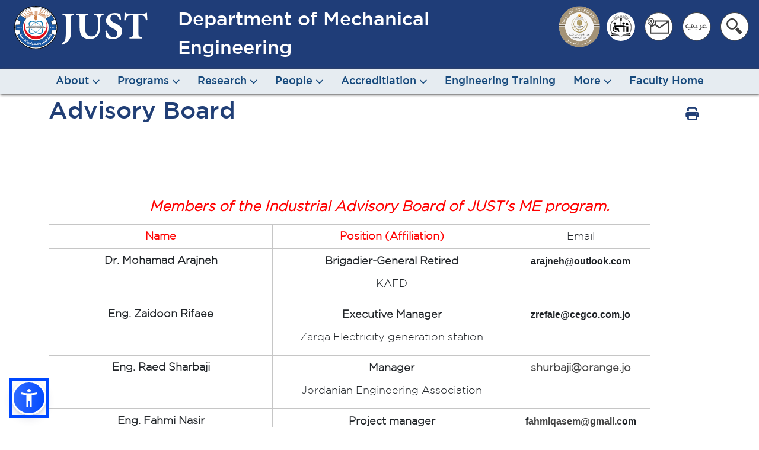

--- FILE ---
content_type: text/html; charset=utf-8
request_url: https://www.just.edu.jo/FacultiesandDepartments/FacultyofEngineering/Departments/MechanicalEngineering/Pages/Advisory-Board.aspx
body_size: 57298
content:


<!DOCTYPE HTML>
<html dir="ltr" lang="en-US">
    <head><meta http-equiv="X-UA-Compatible" content="IE=10" /><meta charset="utf-8" /><meta name="GENERATOR" content="Microsoft SharePoint" /><meta http-equiv="Content-type" content="text/html; charset=utf-8" /><meta http-equiv="Expires" content="0" /><meta name="viewport" content="width=device-width, initial-scale=1" />
		
		<!-- this meta from majestic for webometrics purposes -->
		<meta name="majestic-site-verification" content="MJ12_5a0c36ec-d0ea-42e6-89a2-1249de3f180c" />

		<!-- ******************** Google Analytic Script -- added on 16 Apr, 2017 ****************** -->
		<script>
		  (function(i,s,o,g,r,a,m){i['GoogleAnalyticsObject']=r;i[r]=i[r]||function(){
		  (i[r].q=i[r].q||[]).push(arguments)},i[r].l=1*new Date();a=s.createElement(o),
		  m=s.getElementsByTagName(o)[0];a.async=1;a.src=g;m.parentNode.insertBefore(a,m)
		  })(window,document,'script','https://www.google-analytics.com/analytics.js','ga');
		
		  ga('create', 'UA-97401979-1', 'auto');
		  ga('send', 'pageview');
		
		</script>
		<!-- ******************************************************************************************* -->
		
        <!-- ===== STARTER: Robots  ======================================================================================================= -->
        
		
		<!-- ===== STARTER: Favicon / Windows Tile ======================================================================================== -->	
		<link rel="shortcut icon" href="/assets/common/images/just-logo-mob.png" type="image/vnd.microsoft.icon" id="favicon" />			
		
		<!-- ===== STARTER: Page Title loaded from page or page layout ==================================================================== -->
		<title>
	
	Advisory Board

</title>
		
		<!-- ===== STARTER: SP Scripts and CSS  =========================================================================================== -->
		<link id="CssLink-be2e145006764304a22449f7eb871003" rel="stylesheet" type="text/css" href="/_layouts/15/1033/styles/Themable/corev15.css?rev=P%2FFzbv7RkQNrJ07KMVzdfg%3D%3DTAG0"/>
<link id="CssLink-991517e6e4504e24a397b038be61ad6f" rel="stylesheet" type="text/css" href="/Style%20Library/en-US/Core%20Styles/page-layouts-21.css"/>
<link id="CssLink-108035832c5e4b9dac68ae558043b153" rel="stylesheet" type="text/css" href="/assets/just2022/css/inner.css"/>
<link id="CssLink-e7711884e70a45fb9f5fe267254324f6" rel="stylesheet" type="text/css" href="/Style%20Library/en-US/Themable/Core%20Styles/controls15.css"/>
<style id="SPThemeHideForms" type="text/css">body {opacity:0 !important}</style><script type="text/javascript">// <![CDATA[ 

var g_SPOffSwitches={};
// ]]>
</script>
<script type="text/javascript" src="/_layouts/15/1033/initstrings.js?rev=PwfqGMCAYeGaq4UXoAzNyA%3D%3DTAG0"></script>
<script type="text/javascript" src="/_layouts/15/init.js?rev=sJYLic2BEwQkeDCbqY05Yw%3D%3DTAG0"></script>
<script type="text/javascript" src="/_layouts/15/theming.js?rev=SuLUbbwTXcxFWOWLFUsOkw%3D%3DTAG0"></script>
<script type="text/javascript" src="/ScriptResource.axd?d=NJmAwtEo3Ipnlaxl6CMhvizaCc5f7qW8MLDeKbiAKuIbMOG6hwtSHZwmuzLWDExcSEgAuFrHwzAV5mE8ck6AnCBV5hFYzvcuKg0karHivQvRAaua5xPOFSxadixj60N4Ml_PorUqnho1clDKJFbe79RtrasTXJChHV7pK8bF6O81&amp;t=5c0e0825"></script>
<script type="text/javascript" src="/_layouts/15/blank.js?rev=iKlJGULq1XTXObAJlPSnSQ%3D%3DTAG0"></script>
<script type="text/javascript" src="/ScriptResource.axd?d=dwY9oWetJoJoVpgL6Zq8OKKtZuFUZG9MVeoe8Mnashm2GrWJlbuo5xygN7Sjwkkh4XvwvCXi391P_29ui_p8WoJhvC7aBWU_G9NbANjsm9DXpM3Qtjxh5lqp2v_FWoOwq0O3bceCSswDV256HbVklNUsqlaZr7SpvT-fyhoAER41&amp;t=5c0e0825"></script>
<script type="text/javascript">RegisterSod("require.js", "\u002f_layouts\u002f15\u002frequire.js?rev=bv3fWJhk0uFGpVwBxnZKNQ\u00253D\u00253DTAG0");</script>
<script type="text/javascript">RegisterSod("strings.js", "\u002f_layouts\u002f15\u002f1033\u002fstrings.js?rev=tob137cgLCsvzDNjZIOCNQ\u00253D\u00253DTAG0");</script>
<script type="text/javascript">RegisterSod("sp.res.resx", "\u002f_layouts\u002f15\u002f1033\u002fsp.res.js?rev=FnWveYddVjlqQYS2ZBOOzA\u00253D\u00253DTAG0");</script>
<script type="text/javascript">RegisterSod("sp.runtime.js", "\u002f_layouts\u002f15\u002fsp.runtime.js?rev=Rt\u00252BQCqbZnS2OwskKDeRmDQ\u00253D\u00253DTAG0");RegisterSodDep("sp.runtime.js", "sp.res.resx");</script>
<script type="text/javascript">RegisterSod("sp.js", "\u002f_layouts\u002f15\u002fsp.js?rev=l1xmWUg0VCDqPYIMedj2YA\u00253D\u00253DTAG0");RegisterSodDep("sp.js", "sp.runtime.js");RegisterSodDep("sp.js", "sp.ui.dialog.js");RegisterSodDep("sp.js", "sp.res.resx");</script>
<script type="text/javascript">RegisterSod("sp.init.js", "\u002f_layouts\u002f15\u002fsp.init.js?rev=k7qyZKJ6amx1YGTpww1UVg\u00253D\u00253DTAG0");</script>
<script type="text/javascript">RegisterSod("sp.ui.dialog.js", "\u002f_layouts\u002f15\u002fsp.ui.dialog.js?rev=kXO0fpBem1ajR52yFc9H\u00252FA\u00253D\u00253DTAG0");RegisterSodDep("sp.ui.dialog.js", "sp.init.js");RegisterSodDep("sp.ui.dialog.js", "sp.res.resx");</script>
<script type="text/javascript">RegisterSod("core.js", "\u002f_layouts\u002f15\u002fcore.js?rev=SfxSW5VzehLaMFTYAFt1zw\u00253D\u00253DTAG0");RegisterSodDep("core.js", "strings.js");</script>
<script type="text/javascript">RegisterSod("menu.js", "\u002f_layouts\u002f15\u002fmenu.js?rev=72vgp0AiUXbgm8M8EZjn4Q\u00253D\u00253DTAG0");</script>
<script type="text/javascript">RegisterSod("mQuery.js", "\u002f_layouts\u002f15\u002fmquery.js?rev=RitBq4tBZKzwtCUCLs2Iwg\u00253D\u00253DTAG0");</script>
<script type="text/javascript">RegisterSod("callout.js", "\u002f_layouts\u002f15\u002fcallout.js?rev=EhXrrDwTLQe1SGeBxWZJbQ\u00253D\u00253DTAG0");RegisterSodDep("callout.js", "strings.js");RegisterSodDep("callout.js", "mQuery.js");RegisterSodDep("callout.js", "core.js");</script>
<script type="text/javascript">RegisterSod("sp.core.js", "\u002f_layouts\u002f15\u002fsp.core.js?rev=HEt7AvHHDyjAFQLIU10kuQ\u00253D\u00253DTAG0");RegisterSodDep("sp.core.js", "strings.js");RegisterSodDep("sp.core.js", "sp.init.js");RegisterSodDep("sp.core.js", "core.js");</script>
<script type="text/javascript">RegisterSod("clienttemplates.js", "\u002f_layouts\u002f15\u002fclienttemplates.js?rev=7OC183PlG\u00252BBTRtuT8p54xA\u00253D\u00253DTAG0");</script>
<script type="text/javascript">RegisterSod("sharing.js", "\u002f_layouts\u002f15\u002fsharing.js?rev=rr\u00252B\u00252Fv3luYGwdFXQBFrQrrA\u00253D\u00253DTAG0");RegisterSodDep("sharing.js", "strings.js");RegisterSodDep("sharing.js", "mQuery.js");RegisterSodDep("sharing.js", "clienttemplates.js");RegisterSodDep("sharing.js", "core.js");</script>
<script type="text/javascript">RegisterSod("suitelinks.js", "\u002f_layouts\u002f15\u002fsuitelinks.js?rev=29UT1j5qekZNZONQjQiZig\u00253D\u00253DTAG0");RegisterSodDep("suitelinks.js", "strings.js");RegisterSodDep("suitelinks.js", "core.js");</script>
<script type="text/javascript">RegisterSod("userprofile", "\u002f_layouts\u002f15\u002fsp.userprofiles.js?rev=J0M1pzLkfDXcJflabMvTYA\u00253D\u00253DTAG0");RegisterSodDep("userprofile", "sp.runtime.js");</script>
<script type="text/javascript">RegisterSod("followingcommon.js", "\u002f_layouts\u002f15\u002ffollowingcommon.js?rev=5D0kENwoW8QJ8SrWLopRDw\u00253D\u00253DTAG0");RegisterSodDep("followingcommon.js", "strings.js");RegisterSodDep("followingcommon.js", "sp.js");RegisterSodDep("followingcommon.js", "userprofile");RegisterSodDep("followingcommon.js", "core.js");RegisterSodDep("followingcommon.js", "mQuery.js");</script>
<script type="text/javascript">RegisterSod("profilebrowserscriptres.resx", "\u002f_layouts\u002f15\u002f1033\u002fprofilebrowserscriptres.js?rev=qwf69WaVc1mYlJLXqmZmVA\u00253D\u00253DTAG0");</script>
<script type="text/javascript">RegisterSod("sp.ui.mysitecommon.js", "\u002f_layouts\u002f15\u002fsp.ui.mysitecommon.js?rev=KrUNfy8yaEvycNJHz0YIcA\u00253D\u00253DTAG0");RegisterSodDep("sp.ui.mysitecommon.js", "sp.init.js");RegisterSodDep("sp.ui.mysitecommon.js", "sp.runtime.js");RegisterSodDep("sp.ui.mysitecommon.js", "userprofile");RegisterSodDep("sp.ui.mysitecommon.js", "profilebrowserscriptres.resx");</script>
<script type="text/javascript">RegisterSod("browserScript", "\u002f_layouts\u002f15\u002fie55up.js?rev=nnl8eLmcvT91P3l9DbAEpw\u00253D\u00253DTAG0");RegisterSodDep("browserScript", "strings.js");</script>
<script type="text/javascript">RegisterSod("inplview", "\u002f_layouts\u002f15\u002finplview.js?rev=u\u00252BX87ft1\u00252F3HRfU0fNOrN1w\u00253D\u00253DTAG0");RegisterSodDep("inplview", "strings.js");RegisterSodDep("inplview", "core.js");RegisterSodDep("inplview", "clienttemplates.js");RegisterSodDep("inplview", "sp.js");</script>
<script type="text/javascript">RegisterSod("datepicker.js", "\u002f_layouts\u002f15\u002fdatepicker.js?rev=drPmqv3cbQJ9yK\u00252F6x0WopQ\u00253D\u00253DTAG0");RegisterSodDep("datepicker.js", "strings.js");</script>
<link type="text/xml" rel="alternate" href="/FacultiesandDepartments/FacultyofEngineering/Departments/MechanicalEngineering/_vti_bin/spsdisco.aspx" />
	
	
		<!-- ===== STARTER: Core SharePoint CSS =========================================================================================== -->
		

		
		
		<!-- ===== Bootstrap 5.1.3 css  =================================================================================================== -->
		<link rel="stylesheet" type="text/css" href="/assets/just2022/css/bootstrap5.1.3.min.css" />
			
		<!-- ===== Font Awesome 5.15.4 css  =================================================================================================== -->	
		<link rel="stylesheet" type="text/css" href="/assets/just2022/fontawesome5.15.4/css/all.css" /><link rel="stylesheet" type="text/css" href="/assets/JUST2022/fontawesome-6.5.1/css/fontawesome.min.css" /><link rel="stylesheet" type="text/css" href="/assets/JUST2022/fontawesome-6.5.1/css/brands.min.css" /><link rel="stylesheet" type="text/css" href="/assets/JUST2022/fontawesome-6.5.1/css/solid.min.css" /><link rel="stylesheet" type="text/css" href="/assets/just2022/css/aos.css" />
		
		<!-- ===== JUST Own Style css  =================================================================================================== -->
		<link rel="stylesheet" type="text/css" href="/assets/just2022/facs/css/facs2024.css" /><link rel="stylesheet" type="text/css" href="/assets/just2022/common/css/justheader2024.css" /><link rel="stylesheet" type="text/css" href="/assets/just2022/facs/css/news.css" /><link rel="stylesheet" type="text/css" href="/assets/just2022/facs/css/ann_events.css" /><link rel="stylesheet" type="text/css" href="/assets/just2022/facs/css/spotlights.css" />		
		
		<!-- ===== jQuery 3.6.0 JS  =================================================================================================== -->
		<script src='/assets/just2022/js/jquery-3.6.0.min.js' type="text/javascript" ></script>
		
		<!-- ===== Bootstrap 5.1.3 JS  =================================================================================================== -->
		<script src='/assets/just2022/js/bootstrap5.1.3.bundle.min.js' type="text/javascript" ></script>
		
		<script src='/assets/just2022/js/aos.js' type="text/javascript" ></script>
		
		<!-- ===== JUST JS  =================================================================================================== -->
		<script src='/assets/just2022/facs/js/facs2024.js' type="text/javascript" ></script>
		<script src='/assets/just2022/common/js/common_layouts2024.js' type="text/javascript" ></script>
				
		<link rel="stylesheet" type="text/css" href="/assets/just2022/common/css/mouse_scroll.css" />
		
		
		<!-- ===== STARTER: Additional header placeholder - overridden by asp:content on pages or page layouts  =========================== -->
		
	
				
			<style type="text/css">
				.v4master #s4-leftpanel { display: none; }
				.v4master .s4-ca { margin-left: 0px; }
			</style> 
			
			
			
			
		
<link rel="canonical" href="https://www.just.edu.jo:443/FacultiesandDepartments/FacultyofEngineering/Departments/MechanicalEngineering/Pages/Advisory-Board.aspx" /></head>
	
	<body>
		<!-- ===== STARTER: SP IDs / Prefetch SP images / SP Form  =========================================================================== -->
		
		<div id="imgPrefetch" style="display:none">
<img src="/assets/common/images/just-logo-mob.png?rev=44" />
<img src="/_layouts/15/images/spcommon.png?rev=44" />
</div>

		<form method="post" action="./Advisory-Board.aspx" onsubmit="javascript:return WebForm_OnSubmit();" id="aspnetForm">
<div class="aspNetHidden">
<input type="hidden" name="_wpcmWpid" id="_wpcmWpid" value="" />
<input type="hidden" name="wpcmVal" id="wpcmVal" value="" />
<input type="hidden" name="MSOWebPartPage_PostbackSource" id="MSOWebPartPage_PostbackSource" value="" />
<input type="hidden" name="MSOTlPn_SelectedWpId" id="MSOTlPn_SelectedWpId" value="" />
<input type="hidden" name="MSOTlPn_View" id="MSOTlPn_View" value="0" />
<input type="hidden" name="MSOTlPn_ShowSettings" id="MSOTlPn_ShowSettings" value="False" />
<input type="hidden" name="MSOGallery_SelectedLibrary" id="MSOGallery_SelectedLibrary" value="" />
<input type="hidden" name="MSOGallery_FilterString" id="MSOGallery_FilterString" value="" />
<input type="hidden" name="MSOTlPn_Button" id="MSOTlPn_Button" value="none" />
<input type="hidden" name="__EVENTTARGET" id="__EVENTTARGET" value="" />
<input type="hidden" name="__EVENTARGUMENT" id="__EVENTARGUMENT" value="" />
<input type="hidden" name="__REQUESTDIGEST" id="__REQUESTDIGEST" value="noDigest" />
<input type="hidden" name="MSOSPWebPartManager_DisplayModeName" id="MSOSPWebPartManager_DisplayModeName" value="Browse" />
<input type="hidden" name="MSOSPWebPartManager_ExitingDesignMode" id="MSOSPWebPartManager_ExitingDesignMode" value="false" />
<input type="hidden" name="MSOWebPartPage_Shared" id="MSOWebPartPage_Shared" value="" />
<input type="hidden" name="MSOLayout_LayoutChanges" id="MSOLayout_LayoutChanges" value="" />
<input type="hidden" name="MSOLayout_InDesignMode" id="MSOLayout_InDesignMode" value="" />
<input type="hidden" name="_wpSelected" id="_wpSelected" value="" />
<input type="hidden" name="_wzSelected" id="_wzSelected" value="" />
<input type="hidden" name="MSOSPWebPartManager_OldDisplayModeName" id="MSOSPWebPartManager_OldDisplayModeName" value="Browse" />
<input type="hidden" name="MSOSPWebPartManager_StartWebPartEditingName" id="MSOSPWebPartManager_StartWebPartEditingName" value="false" />
<input type="hidden" name="MSOSPWebPartManager_EndWebPartEditing" id="MSOSPWebPartManager_EndWebPartEditing" value="false" />
<input type="hidden" name="__LASTFOCUS" id="__LASTFOCUS" value="" />
<input type="hidden" name="__VIEWSTATE" id="__VIEWSTATE" value="zEZliY77++fyWwSOUqUJt88Gjnv2iLQK/aY4gpNJlrqhB9JTjx0py5zxp5cYHeJGXQgn2i+Lwr35fvMlyzavGE64TqDc7M8uQ9mPtGtc/vXlvrA3GhU+e+ioQcJ0orgqdUYHu6op/l72AK/qMQbejmo875cdM0Du5l8FlPT83E/cnFZufAUMJskjPEfpTp8UaK0WoeZEJbi4slQBCV9rENYdBMJ99/KvfZA3z/n7aiApqhgwIcu1gXDOVPuc024602qiPz9mJmyCffz4TCIjrnBFfPSS8zOuhMh8pQUKcxiiCzYttxEbgn5EAxfwwnaw11+O61xvjDZHrWPMlO5MXyU7kgNHPFW27/wMOa0CnNqUTPAj8dfrdf6MsKrMxSF8liY9H60AwbKMlGZzSAES9eZ8SZyx61Rfyy1PokYnFMGcl2XZlWV2q77pgYCggfovFfaiXoX6J3bLOee6BW8P0ZaXFVYQqdWty4FpmoU8dGVUMLNM7z8xIA09LGimLq3JIou+Y4QwtQAJi0LhEzkmwWGSFTyEQ1/Oc4yRkElMrAZUw7GE5EC7xjup6qpgd6bd466sKtQqhaXwHa3Hi7VppFxkyuYZeDLWyZkXsex3LKfzCFMX3wqKr/d4WSCCIwcSnMSwDC6klXbRSlCOY+PofEFB8mr9eyuIxZfX3dmCk+8MoYVMCOsaLzq3WlFLe66xfgz5wxBH7BKcbX3ieBGR3myRsPXfrtF0D7XazlAaSuWzJ/cCvtHDkEEL+D6k/H+uHq+mNS144F+IQfgtYpqBZ+FqYLob/CA407kPH+iMajIJpp6FutlQf6zxkyD/DKFPqowcZNaNbUdY32f2rHFcnSVke3Bl5gsRuEXpUsRT1Ff0JLyj+Bpvi5OLovr7MJKX4veOTGgOgAYFRDzi8IqiX5mFSTgK2FFwhZ/Ut7PTPJQI6XE45fTnKGPgA0PqjJTv50learqj5Gk/hLwtIw3GlCDcB3IDlGCEyAunwThrfcMSI/A2WXeak7WOrE34JonygDAnnTFFD5zQl9TEu1UuAdrdI+kOkkm3MnxAxp8To5qoYpzkw9uoZHLmiZmgHD6/Xq3+GfKDTa2X9IXmIFfXmrK1sdj0tHufXloSly9S9EkmlGOgO33OABnbbNSqcwuYmmucVA2tsfO41DBZZ0sLGcZbeVPq/ftxn4AOVcgStA0=" />
</div>

<script type="text/javascript">
//<![CDATA[
var theForm = document.forms['aspnetForm'];
if (!theForm) {
    theForm = document.aspnetForm;
}
function __doPostBack(eventTarget, eventArgument) {
    if (!theForm.onsubmit || (theForm.onsubmit() != false)) {
        theForm.__EVENTTARGET.value = eventTarget;
        theForm.__EVENTARGUMENT.value = eventArgument;
        theForm.submit();
    }
}
//]]>
</script>


<script src="/WebResource.axd?d=pynGkmcFUV13He1Qd6_TZGMSCk3xDB3ijuzV4rxfadcFFSsS3KIf9wio_ixw-R0lzYfjgckYKToB9MGVrvBmRA2&amp;t=638901644248157332" type="text/javascript"></script>


<script type="text/javascript">
//<![CDATA[
var MSOWebPartPageFormName = 'aspnetForm';
var g_presenceEnabled = true;
var g_wsaEnabled = false;

var g_correlationId = '2308efa1-09ed-604b-5ad4-efa2893c206a';
var g_wsaQoSEnabled = false;
var g_wsaQoSDataPoints = [];
var g_wsaRUMEnabled = false;
var g_wsaLCID = 1033;
var g_wsaListTemplateId = 850;
var g_wsaSiteTemplateId = 'BLANKINTERNET#2';
var _spPageContextInfo={"webServerRelativeUrl":"/FacultiesandDepartments/FacultyofEngineering/Departments/MechanicalEngineering","webAbsoluteUrl":"https://www.just.edu.jo/FacultiesandDepartments/FacultyofEngineering/Departments/MechanicalEngineering","viewId":"","listId":"{bf34ec47-34e6-4e14-9c47-9c86b22a0c58}","listPermsMask":{"High":16,"Low":200769},"listUrl":"/FacultiesandDepartments/FacultyofEngineering/Departments/MechanicalEngineering/Pages","listTitle":"Pages","listBaseTemplate":850,"viewOnlyExperienceEnabled":false,"blockDownloadsExperienceEnabled":false,"idleSessionSignOutEnabled":false,"cdnPrefix":"","siteAbsoluteUrl":"https://www.just.edu.jo","siteId":"{4ad90353-0303-4b71-890a-d186e12f0c98}","showNGSCDialogForSyncOnTS":false,"supportPoundStorePath":true,"supportPercentStorePath":true,"siteSubscriptionId":null,"CustomMarkupInCalculatedFieldDisabled":false,"AllowCustomMarkupInCalculatedField":false,"isSPO":false,"farmLabel":null,"serverRequestPath":"/FacultiesandDepartments/FacultyofEngineering/Departments/MechanicalEngineering/Pages/Advisory-Board.aspx","layoutsUrl":"_layouts/15","webId":"{e99308c8-c22a-4b34-a8ee-fa8558864503}","webTitle":"Department of Mechanical Engineering","webTemplate":"53","webTemplateConfiguration":"BLANKINTERNET#2","webDescription":"Mechanical Engineering is one of the oldest and broadest areas of the engineering profession. The Mechanical Engineering Department at JUST was founded in 1979 at Yarmouk University.","tenantAppVersion":"0","isAppWeb":false,"webLogoUrl":"/_layouts/images/titlegraphic.gif","webLanguage":1033,"currentLanguage":1033,"currentUICultureName":"en-US","currentCultureName":"en-US","currentCultureLCID":1033,"env":null,"nid":0,"fid":0,"serverTime":"2026-01-21T02:14:57.6446368Z","siteClientTag":"14134$$16.0.17328.20424","crossDomainPhotosEnabled":false,"openInClient":false,"Has2019Era":true,"webUIVersion":15,"webPermMasks":{"High":16,"Low":200769},"pageListId":"{bf34ec47-34e6-4e14-9c47-9c86b22a0c58}","pageItemId":40,"pagePermsMask":{"High":16,"Low":200769},"pagePersonalizationScope":1,"userEmail":"","userId":0,"userLoginName":null,"userDisplayName":null,"isAnonymousUser":true,"isAnonymousGuestUser":false,"isEmailAuthenticationGuestUser":false,"isExternalGuestUser":false,"systemUserKey":null,"alertsEnabled":true,"siteServerRelativeUrl":"/","allowSilverlightPrompt":"True","themeCacheToken":"/FacultiesandDepartments/FacultyofEngineering/Departments/MechanicalEngineering::18:","themedCssFolderUrl":null,"themedImageFileNames":null,"modernThemingEnabled":true,"isSiteAdmin":false,"ExpFeatures":[480216468,1884350801,1158731092,62197791,538521105,335811073,4194306,34614301,268500996,-1946025984,28445328,-2147475455,134291456,65544,288,950272,1282,808326148,134217873,0,0,-1073217536,545285252,18350656,-467402752,6291457,-2147483644,1074794496,-1728053184,1845537108,622628,4102,0,0,0,0,0,0,0,0,0,0,0,0,0,0,0],"IsHybridEnabled":false,"SPOnPremFlights":[1112874,1099085,1086764,1080816,1079075,1075954,1073830,1073759,95255,1062921,1055593,1052809,1041859,1039112,1036486,1035189,1033993,1030381,1030382,1030361,1030364,1030362,1029854,1029586,1029565,1029556,1029555,1028671,1025113,1021288,1021275,1021274,1021272,1020637,1020043,1018275,1018016,1015341,1012433,1011886,1010592,1009740,1009585,1008744,1007603,1004459,1003886,1002806,1001164,116041,114176,114166,112973,108499,108186,107054,100994,100425,99885,99722,96075,94920],"InternalValidAuthorities":["www.just.edu.jo","www.just.edu.jo"],"CorrelationId":"2308efa1-09ed-604b-5ad4-efa2893c206a","hasManageWebPermissions":false,"isNoScriptEnabled":false,"groupId":null,"groupHasHomepage":true,"groupHasQuickLaunchConversationsLink":false,"departmentId":null,"hubSiteId":null,"hasPendingWebTemplateExtension":false,"isHubSite":false,"isWebWelcomePage":false,"siteClassification":"","hideSyncButtonOnODB":false,"showNGSCDialogForSyncOnODB":false,"sitePagesEnabled":false,"sitePagesFeatureVersion":0,"suiteNavInfo":{"suiteBarBackground":null,"suiteBarText":null,"suiteNavAccentColor":null,"suiteNavAllowCustom":false,"suiteNavAllowOverwrite":false,"suiteNavBrandingLogoNavigationUrl":null,"suiteNavBrandingLogoTitle":null,"suiteNavBrandingLogoUrl":null,"suiteNavBrandingText":null},"DesignPackageId":"00000000-0000-0000-0000-000000000000","groupType":null,"groupColor":"#23874b","siteColor":"#23874b","headerEmphasis":0,"navigationInfo":null,"guestsEnabled":false,"MenuData":{"SignInUrl":"/FacultiesandDepartments/FacultyofEngineering/Departments/MechanicalEngineering/_layouts/15/Authenticate.aspx?Source=%2FFacultiesandDepartments%2FFacultyofEngineering%2FDepartments%2FMechanicalEngineering%2FPages%2FAdvisory%2DBoard%2Easpx"},"RecycleBinItemCount":-1,"PublishingFeatureOn":true,"PreviewFeaturesEnabled":false,"disableAppViews":false,"disableFlows":false,"serverRedirectedUrl":null,"formDigestValue":"0x77A83C111B56C7FE5181BD386E534944DA80B850BDA234AAF1DA0EA397A9457A0424666A48A659B8EDAD833603EEED7737A0576796D3A0680F6A919A703059C4,21 Jan 2026 02:14:57 -0000","maximumFileSize":15360,"formDigestTimeoutSeconds":1800,"canUserCreateMicrosoftForm":false,"canUserCreateVisioDrawing":true,"readOnlyState":null,"isTenantDevSite":false,"preferUserTimeZone":false,"userTimeZoneData":null,"userTime24":false,"userFirstDayOfWeek":null,"webTimeZoneData":null,"webTime24":false,"webFirstDayOfWeek":null,"isSelfServiceSiteCreationEnabled":null,"alternateWebAppHost":"","aadTenantId":"","aadUserId":"","aadInstanceUrl":"","msGraphEndpointUrl":"https://","allowInfectedDownload":true};_spPageContextInfo.updateFormDigestPageLoaded=new Date();_spPageContextInfo.clientServerTimeDelta=new Date(_spPageContextInfo.serverTime)-new Date();if(typeof(define)=='function'){define('SPPageContextInfo',[],function(){return _spPageContextInfo;});}var L_Menu_BaseUrl="/FacultiesandDepartments/FacultyofEngineering/Departments/MechanicalEngineering";
var L_Menu_LCID="1033";
var L_Menu_SiteTheme="null";
document.onreadystatechange=fnRemoveAllStatus; function fnRemoveAllStatus(){removeAllStatus(true)};
                            function DoCallBack(filterText)
                            {WebForm_DoCallback('ctl00$PlaceHolderMain$ctl01$ctl03$ctl00',filterText,UpdateFilterCallback,0,CallBackError,true)
                            }
                            function CallBackError(result, clientsideString)
                            {                
                            }
                        Flighting.ExpFeatures = [480216468,1884350801,1158731092,62197791,538521105,335811073,4194306,34614301,268500996,-1946025984,28445328,-2147475455,134291456,65544,288,950272,1282,808326148,134217873,0,0,-1073217536,545285252,18350656,-467402752,6291457,-2147483644,1074794496,-1728053184,1845537108,622628,4102,0,0,0,0,0,0,0,0,0,0,0,0,0,0,0]; (function()
{
    if(typeof(window.SP) == "undefined") window.SP = {};
    if(typeof(window.SP.YammerSwitch) == "undefined") window.SP.YammerSwitch = {};

    var ysObj = window.SP.YammerSwitch;
    ysObj.IsEnabled = false;
    ysObj.TargetYammerHostName = "www.yammer.com";
} )(); //]]>
</script>

<script src="/_layouts/15/blank.js?rev=iKlJGULq1XTXObAJlPSnSQ%3D%3DTAG0" type="text/javascript"></script>
<script type="text/javascript">
//<![CDATA[
window.SPThemeUtils && SPThemeUtils.RegisterCssReferences([{"Url":"\u002f_layouts\u002f15\u002f1033\u002fstyles\u002fThemable\u002fcorev15.css?rev=P\u00252FFzbv7RkQNrJ07KMVzdfg\u00253D\u00253DTAG0","OriginalUrl":"\u002f_layouts\u002f15\u002f1033\u002fstyles\u002fThemable\u002fcorev15.css?rev=P\u00252FFzbv7RkQNrJ07KMVzdfg\u00253D\u00253DTAG0","Id":"CssLink-be2e145006764304a22449f7eb871003","ConditionalExpression":"","After":"","RevealToNonIE":"false"},{"Url":"\u002fStyle Library\u002fen-US\u002fCore Styles\u002fpage-layouts-21.css","OriginalUrl":"\u002fStyle Library\u002fen-US\u002fCore Styles\u002fpage-layouts-21.css","Id":"CssLink-991517e6e4504e24a397b038be61ad6f","ConditionalExpression":"","After":"","RevealToNonIE":"false"},{"Url":"\u002fassets\u002fjust2022\u002fcss\u002finner.css","OriginalUrl":"\u002fassets\u002fjust2022\u002fcss\u002finner.css","Id":"CssLink-108035832c5e4b9dac68ae558043b153","ConditionalExpression":"","After":"","RevealToNonIE":"false"},{"Url":"\u002fStyle Library\u002fen-US\u002fThemable\u002fCore Styles\u002fcontrols15.css","OriginalUrl":"\u002fStyle Library\u002fen-US\u002fThemable\u002fCore Styles\u002fcontrols15.css","Id":"CssLink-e7711884e70a45fb9f5fe267254324f6","ConditionalExpression":"","After":"","RevealToNonIE":"false"}]);
(function(){

        if (typeof(_spBodyOnLoadFunctions) === 'undefined' || _spBodyOnLoadFunctions === null) {
            return;
        }
        _spBodyOnLoadFunctions.push(function() {
            SP.SOD.executeFunc('core.js', 'FollowingCallout', function() { FollowingCallout(); });
        });
    })();(function(){

        if (typeof(_spBodyOnLoadFunctions) === 'undefined' || _spBodyOnLoadFunctions === null) {
            return;
        }
        _spBodyOnLoadFunctions.push(function() {
            SP.SOD.executeFunc('core.js', 'FollowingDocument', function() { FollowingDocument(); });
        });
    })();if (typeof(DeferWebFormInitCallback) == 'function') DeferWebFormInitCallback();function WebForm_OnSubmit() {
UpdateFormDigest('\u002fFacultiesandDepartments\u002fFacultyofEngineering\u002fDepartments\u002fMechanicalEngineering', 1440000);if (typeof(_spFormOnSubmitWrapper) != 'undefined') {return _spFormOnSubmitWrapper();} else {return true;};
return true;
}
//]]>
</script>

<div class="aspNetHidden">

	<input type="hidden" name="__VIEWSTATEGENERATOR" id="__VIEWSTATEGENERATOR" value="BAB98CB3" />
</div>
		
		<!-- ===== STARTER: SharePoint Reqs this for adding columns ===================================================== -->
		<script type="text/javascript"> var submitHook = function () { return false; }; theForm._spOldSubmit = theForm.submit; theForm.submit = function () { if (!submitHook()) { this._spOldSubmit(); } }; </script>

		<!-- ===== STARTER: Web Part Manager  ============================================================================================= -->
				
		
			<!-- ===== STARTER: ScriptManager ===================================================== -->
			<script type="text/javascript">
//<![CDATA[
Sys.WebForms.PageRequestManager._initialize('ctl00$ScriptManager', 'aspnetForm', [], [], [], 90, 'ctl00');
//]]>
</script>

		
			<!-- ===== STARTER: Ribbon Code Starts Here ===================================================== -->
			<div>
	
	<div id="s4-ribbonrow" style="visibility:hidden;display:none"></div>

</div>


			<!-- ===== STARTER: Ribbon Code Ends Here  ======================================================================================== -->
			
			
			<!-- ===== STARTER: Main Scrolling Body Starts Here =============================================================================== -->
			<div id="s4-workspace">
				<div id="s4-bodyContainer">
					
					<!-- ===== STARTER: This decides where the web part menu lives ===================================================== -->
					<div id="ctl00_DeltaPlaceHolderMain">
					
						<!-- ===== STARTER: style.css adds width and margin =========================================================================================== -->
						<div class="customWidth">
							
							<!-- ===== STARTER: Status bar / also used for notifications in 365 ======================================= -->
							<div id="DeltaPageStatusBar">
	
								<div id="pageStatusBar"></div>
							
</div>
							
							<!-- ===== STARTER: SharePoint looks for this div ID s4-titlerow for the "Focus on Content" Button ======================== -->
							<!--<div id="s4-titlerow">
								
							</div>-->
							
							<!-- ===== STARTER: Main Content ========================================================================================== -->
							<!--<div id="contentBox">
								
							</div>-->
							
							<!--------------------------------------------------------->
							<!-------------------- Start JUST Page -------------------->
							<!--------------------------------------------------------->
							
							<div id="wrapper">
								<div class="contaner-fluid">
									
									

<div id="JUSTSidenav" class="sidenav">
	<a href="javascript:void(0)" class="closebtn" onclick="closeNav()">&times;</a> 
	
	
	   
</div> 
  
   
<div id="JUSTSearch"> 			 		 				
	<a href="javascript:void(0)" class="closebtn" onclick="closeSearch()">&times;</a>												
	<div id="searchDiv" class="input-group">
	  <input id="txtSearch" type="text" class="form-control" placeholder="Search JUST" aria-label="Search JUST" aria-describedby="basic-addon2">
	  <div class="input-group-append">
		<button id="btnSearch" class="btn btn-outline-secondary" type="button" onclick="search_just()"><i class="fas fa-search"></i></button>
	  </div>										  
	</div>	 
	
	<div id="az"> 
		<a href="/Pages/JUST_AZ.aspx?letter=a">JUST A-Z</a>  
	</div>
	
	<div class="signbtn">
		<span>
<a id="ctl00_ucHeader_ctl01_ExplicitLogin" class="ms-signInLink" href="https://www.just.edu.jo/FacultiesandDepartments/FacultyofEngineering/Departments/MechanicalEngineering/_layouts/15/Authenticate.aspx?Source=%2FFacultiesandDepartments%2FFacultyofEngineering%2FDepartments%2FMechanicalEngineering%2FPages%2FAdvisory%2DBoard%2Easpx" style="display:inline-block;">Sign In</a>
</span>
	</div>
																	  
</div> 
			
<div class="d-none d-xl-block">			
	<div class="top-header row nomargin">
		<div class="logo col-lg-8 col-md-6 col-4">		
			<div class="row nomargin">
				<div class="col-md-6 col-xl-4">
					<a href="/">
						<img class="img-fluid" src="/assets/just2022/images/just_logo_sm.png" alt="JUST Logo" />
					</a>
				</div>
				<div class="col-md-6 col-xl-8 align-self-center site-title font-medium d-none d-md-block">
					<div id="ctl00_ucHeader_divSiteTitleMD"><a href='https://www.just.edu.jo/FacultiesandDepartments/FacultyofEngineering/Departments/MechanicalEngineering'>Department of Mechanical Engineering</a></div>				
				</div>
			</div>
		</div>
		
		<div class="icons col-lg-4 col-md-6 col-8">
			<div class="float-end">
				<a href="" data-bs-toggle="modal" data-bs-target="#excellenceModal"><img class="img-fluid d-none d-lg-inline" src="/assets/just2022/images/seal_of_excellence.png" alt="seal_of_excellence" style="height: 70px;" /></a>
				<!--<a href="https://www.kace.jo/Pages/viewpage?pageID=263" target="_blank" title="جائزة الجامعة الرسمية المتميزة"><img class="img-fluid d-none d-lg-inline" src="/assets/just2022/images/seal_of_excellence.png" alt="seal_of_excellence" style="height: 70px;" /></a>-->
				<!--<img class="img-fluid d-none d-lg-inline" src="/assets/just2022/images/Jubil_Logo.png" alt="Jubil Logo" style="height: 70px;" />-->
				<a href="/Accessibility"><img class="img-fluid col header-icon" src="/assets/just2022/images/accessibility.png" alt="Accessibility" style="cursor: pointer;" /></a>
				<!--<a href="javascript:(function(){d=document;jf=d.createElement('script');jf.src=('https:'==document.location.protocol?'https://ssl.atbar.org/c':'https://c.atbar.org')+'/ATBar2/ATBar.min.user.js';jf.type='text/javascript';jf.id='ToolBar';d.getElementsByTagName('head')[0].appendChild(jf);})();" id="toolbar-launch" title="Launch ATbar to adjust this webpage, have it read aloud and other functions." style="text-decoration: none;">
					<img class="img-fluid col header-icon" src="/assets/just2022/images/accessibility_icon.png" alt="Accessibility ToolBar" style="cursor: pointer;" />
				</a>-->
				<!-- new recite image -->
				<!--<img id="enableRecite" class="img-fluid col header-icon" src="/assets/just2022/images/accessibility_icon.png" alt="Accessibility ToolBar" style="cursor: pointer;" />-->
				<a href="https://outlook.office365.com"><img class="img-fluid col header-icon" src="/assets/just2022/images/email.png" alt="Menu" style="cursor: pointer;" /></a>
				<img class="img-fluid col header-icon" src="/assets/just2022/images/lang_icon.png" alt="Arabic" style="cursor: pointer;" onclick='RedirectLang();' />
				<img class="img-fluid col header-icon" src="/assets/just2022/images/search_icon.png" alt="Search" style="cursor: pointer;" onclick="openSearch();" />
				<!--<img class="img-fluid col header-icon" src="/assets/just2022/images/menu_icon.png" alt="Menu" style="cursor: pointer;" onclick="openNav();" />-->
			</div>
		</div>

		<div class="site-title font-medium d-sm-block d-md-none"> 
			<div id="ctl00_ucHeader_divSiteTitleSM"><a href='https://www.just.edu.jo/FacultiesandDepartments/FacultyofEngineering/Departments/MechanicalEngineering'>Department of Mechanical Engineering</a></div>				
		</div> 
		
		
											
	</div>
</div>

<div id="menu" class="d-flex justify-content-center">
	<nav class="justify-center">
		<div class="align-self-center">	
			<div style="float: left;">								                	
				<a href="/">
					<img class="img-fluid d-md-block d-xl-none" src="/assets/just2022/images/just_logo_sm.png" alt="JUST Logo" style="height: 50px;" />
				</a>
			</div>
			<div style="float: right;">
				
				<img class="img-fluid col header-icon" src="/assets/just2022/images/search_icon.png" alt="Search" style="cursor: pointer;" onclick="openSearch();" />
				<img class="img-fluid col header-icon" src="/assets/just2022/images/lang_icon.png" alt="Arabic" style="cursor: pointer;" onclick='RedirectLang();' />
				<img id="menuButton" class="img-fluid col header-icon" src="/assets/just2022/images/menu_icon.png" alt="Menu" style="cursor: pointer;" />
			</div>	
			<div class="clear"></div>					   
		</div>
		
		<ul id="ctl00_ucHeader_ulNavJUST" class="">
	
		<li><a href='#'>About <i class='fas fa-chevron-down' style='font-size: 10pt;'></i></a>    <ul><li><a href='/FacultiesandDepartments/FacultyofEngineering/Departments/MechanicalEngineering/Pages/Welcome.aspx' >Welcome</a></li><li><a href='/FacultiesandDepartments/FacultyofEngineering/Departments/MechanicalEngineering/Pages/Visionandmission.aspx' >Vision &amp; Mission</a></li></ul></li><li><a href='#'>Programs <i class='fas fa-chevron-down' style='font-size: 10pt;'></i></a>    <ul><li><a href='/FacultiesandDepartments/FacultyofEngineering/Departments/MechanicalEngineering/Pages/Programs.aspx' >Programs</a></li><li><a href='/FacultiesandDepartments/FacultyofEngineering/Departments/MechanicalEngineering/Pages/Program Objectives.aspx' >Program Objectives</a></li><li><a href='/FacultiesandDepartments/FacultyofEngineering/Departments/MechanicalEngineering/Pages/Courses.aspx' >Courses</a></li></ul></li><li><a href='#'>Research <i class='fas fa-chevron-down' style='font-size: 10pt;'></i></a>    <ul><li><a href='/FacultiesandDepartments/FacultyofEngineering/Departments/MechanicalEngineering/Pages/Research-interests.aspx' >Research interests</a></li><li><a href='/FacultiesandDepartments/FacultyofEngineering/Departments/MechanicalEngineering/Pages/Research.aspx' >Research</a></li><li><a href='/FacultiesandDepartments/FacultyofEngineering/Departments/MechanicalEngineering/Pages/Labs-and-Facilities.aspx' >Labs-and-Facilities</a></li><li><a href='/FacultiesandDepartments/FacultyofEngineering/Departments/MechanicalEngineering/Pages/Graduation-projects.aspx' >Graduation Projects</a></li></ul></li><li><a href='#'>People <i class='fas fa-chevron-down' style='font-size: 10pt;'></i></a>    <ul><li><a href='/FacultiesandDepartments/FacultyofEngineering/Departments/MechanicalEngineering/Pages/departmentstaff.aspx' >Academic Staff</a></li><li><a href='/FacultiesandDepartments/FacultyofEngineering/Departments/MechanicalEngineering/Pages/AdministrativeStaff.aspx' >Administrative Staff</a></li><li><a href='/FacultiesandDepartments/FacultyofEngineering/Departments/MechanicalEngineering/Pages/Contacts.aspx' >Contacts</a></li></ul></li><li><a href='#'>Accreditiation <i class='fas fa-chevron-down' style='font-size: 10pt;'></i></a>    <ul><li><a href='/FacultiesandDepartments/FacultyofEngineering/Departments/MechanicalEngineering/Pages/international-advisory-board.aspx' >International Advisory Board</a></li><li><a href='/FacultiesandDepartments/FacultyofEngineering/Departments/MechanicalEngineering/Pages/ABET.aspx' >ABET Accreditation</a></li><li><a href='/FacultiesandDepartments/FacultyofEngineering/Departments/MechanicalEngineering/Pages/Local-Accreditation.aspx' >Local Accreditation</a></li><li><a href='/FacultiesandDepartments/FacultyofEngineering/Departments/MechanicalEngineering/Pages/Enrolement Data.aspx' >Enrollment Data</a></li><li><a href='/FacultiesandDepartments/FacultyofEngineering/Departments/MechanicalEngineering/Pages/Advisory-Board.aspx' >Advisory Board</a></li><li><a href='/FacultiesandDepartments/FacultyofEngineering/Departments/MechanicalEngineering/Pages/Surveys.aspx' >Surveys</a></li><li><a href='/FacultiesandDepartments/FacultyofEngineering/Departments/MechanicalEngineering/Pages/mapping-peo.aspx' >Mapping of PEO&#39;s with Students Outcomes</a></li><li><a href='/FacultiesandDepartments/FacultyofEngineering/Departments/MechanicalEngineering/Pages/Outcomes.aspx' >Outcomes</a></li></ul></li><li><a href='/FacultiesandDepartments/FacultyofEngineering/Departments/MechanicalEngineering/Pages/EngineeringTraining.aspx' >Engineering Training</a></li><li><a href='#'>More <i class='fas fa-chevron-down' style='font-size: 10pt;'></i></a>    <ul><li><a href='/FacultiesandDepartments/FacultyofEngineering/Departments/MechanicalEngineering/Pages/MELinks.aspx' >ME Links</a></li><li><a href='/FacultiesandDepartments/FacultyofEngineering/Departments/MechanicalEngineering/Pages/Downloads.aspx' >Forms</a></li><li><a href='/FacultiesandDepartments/FacultyofEngineering/Departments/MechanicalEngineering/Pages/Achievements.aspx' >Achievements</a></li><li><a href='/FacultiesandDepartments/FacultyofEngineering/Departments/MechanicalEngineering/Pages/display.aspx?List=Events' >Events</a></li></ul></li><li><a href='/FacultiesandDepartments/FacultyofEngineering' >Faculty Home</a></li></ul>
		
		
		
		
		
</div>

<!-- Excellence Modal -->
<div class="modal fade" id="excellenceModal" tabindex="-1" aria-labelledby="excellenceModalLabel" aria-hidden="true">
  <div class="modal-dialog">
	<div class="modal-content">
	  <div class="modal-header">
		<h5 class="modal-title" id="excellenceModalLabel"></h5>
		<button type="button" class="btn-close" data-bs-dismiss="modal" aria-label="Close"></button>
	  </div>
	  <div class="modal-body">
		<div class="text-center">
			<a href="https://www.kace.jo/Pages/viewpage?pageID=263" target="_blank" title="جائزة الجامعة الرسمية المتميزة">
				<img src="/assets/just2022/images/seal_of_excellence.png" alt="seal_of_excellence" />
			</a>
		</div>
	  </div>
	  <div class="modal-footer">
		<button type="button" class="btn btn-secondary" data-bs-dismiss="modal">Close</button>
	  </div>
	</div>
  </div>
</div>

<script src='/assets/just2022/js/sienna.min.js' type="text/javascript" ></script>			
									
									<!-- ===== STARTER: Main Placeholder gets replaced with content of the page ======================================= -->
									

	<div id="contentMainPlaceHolder" class="inner-place-holder container printable-version">
		
		<div id="pageTitle">
			<div class="">
				<div class="float-start">
					Advisory Board
				</div>
				
				<div class='float-end'>
					<a id="printBtn" style="cursor:pointer; font-size:22px;" onclick="PrintElem('.printable-version')">
						<i class="fas fa-print"></i>
					</a>
				</div>
				
				<div class="clear"></div>
			</div>
		</div>
					
		<div class="inner-content">
			<div>
				<!---------------------------------------------------------------------------------------------->
				
				
						<div class="welcome welcome-links">
							
							<div>
								<menu class="ms-hide">
	<ie:menuitem id="MSOMenu_Help" iconsrc="/_layouts/15/images/HelpIcon.gif" onmenuclick="MSOWebPartPage_SetNewWindowLocation(MenuWebPart.getAttribute('helpLink'), MenuWebPart.getAttribute('helpMode'))" text="Help" type="option" style="display:none">

	</ie:menuitem>
</menu>
							</div>
							<div class="welcome-image">
								<div id="ctl00_PlaceHolderMain_ctl01_ctl01_label" style='display:none'>Page Image</div><div id="ctl00_PlaceHolderMain_ctl01_ctl01__ControlWrapper_RichImageField" class="ms-rtestate-field" style="display:inline" aria-labelledby="ctl00_PlaceHolderMain_ctl01_ctl01_label"><div class="ms-rtestate-field">&#160;</div></div>
							</div>
							<div class="welcome-content">
								<div id="ctl00_PlaceHolderMain_ctl01_ctl02_label" style='display:none'>Page Content</div><div id="ctl00_PlaceHolderMain_ctl01_ctl02__ControlWrapper_RichHtmlField" class="ms-rtestate-field" style="display:inline" aria-labelledby="ctl00_PlaceHolderMain_ctl01_ctl02_label"><p>​​​<br></p><p><br></p><p style="text-align&#58;center;"><span class="ms-rteForeColor-2 ms-rteFontSize-4"><strong><em>M</em></strong><strong><em>e</em></strong><strong><em>m</em></strong><strong><em>be</em></strong><strong><em>r</em></strong><strong><em>s of</em></strong><strong><em> </em></strong><strong><em>t</em></strong><strong><em>he</em></strong><strong><em> </em></strong><strong><em>Indus</em></strong><strong><em>t</em></strong><strong><em>r</em></strong><strong><em>i</em></strong><strong><em>a</em></strong><strong><em>l</em></strong><strong><em> </em></strong><strong><em>A</em></strong><strong><em>d</em></strong><strong><em>v</em></strong><strong><em>i</em></strong><strong><em>s</em></strong><strong><em>o</em></strong><strong><em>ry</em></strong><strong><em> </em></strong><strong><em>B</em></strong><strong><em>o</em></strong><strong><em>a</em></strong><strong><em>rd</em></strong><strong><em> </em></strong><strong><em>of</em></strong><strong><em> </em></strong><strong><em>J</em></strong><strong><em>U</em></strong><strong><em>S</em></strong><strong><em>T</em></strong><strong><em>'</em></strong><strong><em>s</em></strong><strong><em> </em></strong><strong><em>ME p</em></strong><strong><em>r</em></strong><strong><em>ogr</em></strong><strong><em>a</em></strong><strong><em>m</em></strong><strong><em>.</em></strong></span></p><table cellspacing="0" class="ms-rteTable-default" style="text-align&#58;center;width&#58;91%;"><tbody><tr class="ms-rteTableEvenRow-default"><td class="ms-rteTableEvenCol-default" style="width&#58;50%;"><strong class="ms-rteForeColor-2">Name</strong></td><td class="ms-rteTableOddCol-default" colspan="1" style="width&#58;50%;"><span class="ms-rteForeColor-2" style="font-weight&#58;700;text-align&#58;center;">Position (Affiliation)​</span>​​</td><td class="ms-rteTableEvenCol-default" style="width&#58;50%;">Email</td></tr><tr class="ms-rteTableOddRow-default"><td class="ms-rteTableEvenCol-default"><strong>Dr. Mohamad Arajneh </strong></td><td class="ms-rteTableOddCol-default" colspan="1"><p style="text-align&#58;center;"><span style="font-weight&#58;700;">Brigadier-General Retired</span></p><p style="text-align&#58;center;">KAFD​<span style="background-color&#58;transparent;">​</span></p></td><td class="ms-rteTableEvenCol-default"><p><strong><span style="font-size&#58;12pt;line-height&#58;107%;font-family&#58;calibri, sans-serif;">arajneh@outlook.com</span></strong><br></p></td></tr><tr class="ms-rteTableEvenRow-default"><td class="ms-rteTableEvenCol-default"><strong>Eng. Zaidoon Rifaee </strong></td><td class="ms-rteTableOddCol-default" colspan="1"><p style="text-align&#58;center;"><span style="font-weight&#58;700;">Ex</span><span style="font-weight&#58;700;">ec</span><span style="font-weight&#58;700;">u</span><span style="font-weight&#58;700;">tive</span><span style="font-weight&#58;700;">&#160;M</span><span style="font-weight&#58;700;">a</span><span style="font-weight&#58;700;">n</span><span style="font-weight&#58;700;">ag</span><span style="font-weight&#58;700;">e</span><span style="font-weight&#58;700;">r</span></p><p style="text-align&#58;center;">Zarqa Electricity generation station<span style="background-color&#58;transparent;">​</span></p></td><td class="ms-rteTableEvenCol-default"><p><strong><span style="font-size&#58;12pt;line-height&#58;107%;font-family&#58;calibri, sans-serif;">zrefaie@cegco.com.jo</span></strong><br></p></td></tr><tr class="ms-rteTableOddRow-default"><td class="ms-rteTableEvenCol-default"><strong>Eng. Raed Sharbaji</strong></td><td class="ms-rteTableOddCol-default" colspan="1"><p style="text-align&#58;center;"><span style="font-weight&#58;700;">Manager</span></p><p style="text-align&#58;center;">Jordanian Engineering Association<span style="background-color&#58;transparent;">​</span></p></td><td class="ms-rteTableEvenCol-default"><p><a href="mailto&#58;shurbaji@orange.jo"><strong class="ms-rteThemeForeColor-2-0">shurbaji@orange.jo</strong></a><br></p></td></tr><tr class="ms-rteTableEvenRow-default"><td class="ms-rteTableEvenCol-default"><strong>Eng. Fahmi Nasir</strong></td><td class="ms-rteTableOddCol-default" colspan="1"><p style="text-align&#58;center;"><span style="font-weight&#58;700;">Project manager</span></p><p style="text-align&#58;center;">Petra engineering industries company</p>​</td><td class="ms-rteTableEvenCol-default"><p><strong><span style="font-size&#58;12pt;line-height&#58;107%;font-family&#58;calibri, sans-serif;">f<span class="ms-rteThemeForeColor-2-0">ahmiqasem@gmail.c</span>om</span></strong><br></p></td></tr><tr class="ms-rteTableOddRow-default"><td class="ms-rteTableEvenCol-default"><strong>Eng. Bilal Damer </strong></td><td class="ms-rteTableOddCol-default" colspan="1"><p style="text-align&#58;center;"><span style="font-weight&#58;700;">Engineer</span></p><p style="text-align&#58;center;">KAFD<span style="background-color&#58;transparent;">​</span></p></td><td class="ms-rteTableEvenCol-default"><p><span style="font-size&#58;13.5pt;line-height&#58;107%;font-family&#58;calibri, sans-serif;color&#58;black;"><strong>bdamer@hotmail.com</strong></span><br></p></td></tr><tr class="ms-rteTableEvenRow-default"><td class="ms-rteTableEvenCol-default"><strong>Eng. Fadi Marji</strong></td><td class="ms-rteTableOddCol-default" colspan="1"><p style="text-align&#58;center;"><span style="font-weight&#58;700;">General manager</span></p><p style="text-align&#58;center;">Izzat Marji Company<span style="background-color&#58;transparent;">​</span></p></td><td class="ms-rteTableEvenCol-default"><p><a href="mailto&#58;fadi@marji.jo"><strong class="ms-rteThemeForeColor-2-0">fadi@marji.jo</strong></a>​<br></p></td></tr><tr class="ms-rteTableOddRow-default"><td class="ms-rteTableEvenCol-default"><strong>Mr. Hani Abo Hassan</strong></td><td class="ms-rteTableOddCol-default" colspan="1"><p style="text-align&#58;center;"><span style="font-weight&#58;700;">President Irbid chamber of industry</span></p><p style="text-align&#58;center;">Chamber of Commerce<span style="background-color&#58;transparent;">​</span></p></td><td class="ms-rteTableEvenCol-default"><p><a href="mailto&#58;hani@ici.org.jo"><strong class="ms-rteThemeForeColor-2-0">hani@ici.org.jo</strong></a>​<br></p></td></tr><tr class="ms-rteTableEvenRow-default"><td class="ms-rteTableEvenCol-default"><strong>D</strong><strong>r</strong><strong>. </strong><strong>W</strong><strong>ae</strong><strong>l Mas</strong><strong>a</strong><strong>r</strong><strong>w</strong><strong>e</strong><strong>h</strong></td><td class="ms-rteTableOddCol-default" colspan="1"><p style="text-align&#58;center;"><span style="font-weight&#58;700;">Executive manager</span></p><p style="text-align&#58;center;">Ford Jordan ​</p></td><td class="ms-rteTableEvenCol-default"><p><strong><span style="font-size&#58;11pt;line-height&#58;107%;font-family&#58;calibri, sans-serif;"><a href="mailto&#58;waelamassarweh@gmail.com"><span style="font-size&#58;12pt;line-height&#58;107%;color&#58;windowtext;">waelamassarweh@gmail.com</span></a></span></strong><strong></strong><strong>​</strong><br></p></td></tr></tbody></table><p><br></p></div>
							</div>
							<div class="col-50 clearer">
								<div class="left-column-links">
									<div id="ctl00_PlaceHolderMain_ctl01_ctl03__ControlWrapper_SummaryLinkFieldControl" style="display:inline"><div id="slwp_ctl00_PlaceHolderMain_ctl01_ctl03_ctl00" class="slm-layout-main slwpmarker"><!--empty--></div></div>
								</div>
							</div>
							<div class="col-50">
								<div class="right-column-links">
									<div id="ctl00_PlaceHolderMain_ctl01_ctl04__ControlWrapper_SummaryLinkFieldControl" style="display:inline"><div id="slwp_ctl00_PlaceHolderMain_ctl01_ctl04_ctl00" class="slm-layout-main slwpmarker"><!--empty--></div></div>
								</div>
							</div>
						</div>	
					
				<table width="100%">
					
					<tr>
						<td width="100%" valign="top" colspan="2">
							
						</td>
					</tr>
					<tr>
						<td width="50%" valign="top">
							
						</td>
						<td width="50%" valign="top">
							
						</td>
					</tr>
				</table>
				
						
					
				<!------------------------------------------------------------------------------------>
			</div>
		</div>
	
	</div>	
	
	<!--<script src="/assets/JUST2022/common/js/common_layouts.js" type="text/javascript" ></script>-->
	<script src="/assets/JUST2022/js/inner.js" type="text/javascript" ></script>
	
<div style='display:none' id='hidZone'></div>
									
									
									<div id="footer" class="row nomargin panels">										
										

<script type='text/javascript'> 
</script>


 
	
		<div class="col-xxl col-xl-4 col-md-6 footer-cols"> 
			<div class="mb-2 footer-title">Contact</div>
			<div class="mb-2">Jordan University of Science and Technology</div>
			<div id="ctl00_ucfooter_repData_ctl00_divSiteName" class="mb-2">Department of Mechanical Engineering</div>
			<div class="mb-2">P.O.Box 3030, Irbid 22110, Jordan</div>
			<div class="mb-2">Tel: +962 2 7201000 Ext. 22525</div>
			<div class="mb-2">Fax: +962 2 7201074</div>
			<div class="mb-2">Email: <a href='mailto:eng@just.edu.jo'>eng@just.edu.jo</a></div>
		</div>
		<div class="col-xxl col-xl-4 col-md-6 footer-cols">
			<div id="socialMedia" class="text-center">
				<a class='' href='https://www.facebook.com/pages/JUST-University/633721593348542'><i class="fab fa-facebook-square sm-icon"></i></a>
				<a class='' href='https://www.twitter.com/justedujo'><i class="fa-brands fa-square-x-twitter"></i><!--<i class="fab fa-twitter-square sm-icon"></i>--></a>
				<a class='' href='https://www.youtube.com/channel/UCVLYZ-9I6nTA8-WgergKF0g'><i class="fab fa-youtube-square sm-icon"></i></a>
				<a class='' href='https://www.linkedin.com/edu/school?id=192021&trk=hp-feed-school-name'><i class="fab fa-linkedin sm-icon"></i></a>
				<a class='d-none' href=''><i class="fab fa-instagram-square sm-icon"></i></a>
			</div>
		</div>
		<div class="col-xxl col-xl-4 col-md-12 footer-cols">
			<div class="mb-2"><img src="/assets/just2022/images/JUST_Logo_Footer.png" alt="JUST_Logo_Footer" class="img-fluid d-block" /></div>
			<div class="mb-3">&copy;2022, Information Technology and Communication Center.<br />Jordan University of Science and Technology.<br />All Rights Reserved.</div>
		</div>
	


										
									</div>

								</div>
							</div>							    

						</div>
							
							
							
							
							
							<!--------------------------------------------------------->
							<!-------------------- End JUST Page -------------------->
							<!--------------------------------------------------------->
						</div>
					</div>
				</div>
		
			<!-- ===== STARTER: Main Scrolling Body Ends Here ================================================================================= -->
			
			<!-- ===== STARTER: Needed for form stuff ========================================================================================= -->
			
				<script type="text/javascript">//<![CDATA[
        var formDigestElement = document.getElementsByName('__REQUESTDIGEST')[0];
        if (!((formDigestElement == null) || (formDigestElement.tagName.toLowerCase() != 'input') || (formDigestElement.type.toLowerCase() != 'hidden') ||
            (formDigestElement.value == null) || (formDigestElement.value.length <= 0)))
        {
            formDigestElement.value = '0x77A83C111B56C7FE5181BD386E534944DA80B850BDA234AAF1DA0EA397A9457A0424666A48A659B8EDAD833603EEED7737A0576796D3A0680F6A919A703059C4,21 Jan 2026 02:14:57 -0000';_spPageContextInfo.updateFormDigestPageLoaded = new Date();
        }
        //]]>
        </script>
			
		
			<!-- ===== STARTER: Hidden Placeholders =========================================================================================== -->	
			<asp:panel Visible="false">
			
				
				
				
				
				
				
				
				
				
				
				
				
				
				
				
				
				
				
				
				
				
				
				
				
				
				
				
				
				
			</asp:panel>
			
				
		

<script type="text/javascript">
//<![CDATA[
var _spFormDigestRefreshInterval = 1440000;
WebForm_InitCallback();window.SPThemeUtils && SPThemeUtils.ApplyCurrentTheme(true); IsSPSocialSwitchEnabled = function() { return true; };var _fV4UI = true;
function _RegisterWebPartPageCUI()
{
    var initInfo = {editable: false,isEditMode: false,allowWebPartAdder: false,listId: "{bf34ec47-34e6-4e14-9c47-9c86b22a0c58}",itemId: 40,recycleBinEnabled: true,enableMinorVersioning: true,enableModeration: false,forceCheckout: true,rootFolderUrl: "\u002fFacultiesandDepartments\u002fFacultyofEngineering\u002fDepartments\u002fMechanicalEngineering\u002fPages",itemPermissions:{High:16,Low:200769}};
    SP.Ribbon.WebPartComponent.registerWithPageManager(initInfo);
    var wpcomp = SP.Ribbon.WebPartComponent.get_instance();
    var hid;
    hid = document.getElementById("_wpSelected");
    if (hid != null)
    {
        var wpid = hid.value;
        if (wpid.length > 0)
        {
            var zc = document.getElementById(wpid);
            if (zc != null)
                wpcomp.selectWebPart(zc, false);
        }
    }
    hid = document.getElementById("_wzSelected");
    if (hid != null)
    {
        var wzid = hid.value;
        if (wzid.length > 0)
        {
            wpcomp.selectWebPartZone(null, wzid);
        }
    }
};
function __RegisterWebPartPageCUI() {
ExecuteOrDelayUntilScriptLoaded(_RegisterWebPartPageCUI, "sp.ribbon.js");}
_spBodyOnLoadFunctionNames.push("__RegisterWebPartPageCUI");var __wpmExportWarning='This Web Part Page has been personalized. As a result, one or more Web Part properties may contain confidential information. Make sure the properties contain information that is safe for others to read. After exporting this Web Part, view properties in the Web Part description file (.WebPart) by using a text editor such as Microsoft Notepad.';var __wpmCloseProviderWarning='You are about to close this Web Part.  It is currently providing data to other Web Parts, and these connections will be deleted if this Web Part is closed.  To close this Web Part, click OK.  To keep this Web Part, click Cancel.';var __wpmDeleteWarning='You are about to permanently delete this Web Part.  Are you sure you want to do this?  To delete this Web Part, click OK.  To keep this Web Part, click Cancel.';var g_clientIdDeltaPlaceHolderMain = "ctl00_DeltaPlaceHolderMain";
//]]>
</script>
</form>
	
		<!-- ===== STARTER: Adds extra stuff like another form for Survey management ====================================================== -->	
		
		
	<!--<script type="text/javascript">
			$(function(){
			
				FixImageFixedWelcomeMarginTop();
			
			});
			
			$(window).resize(function(){
				
				FixImageFixedWelcomeMarginTop();
					
			});
		</script>-->

	</body>
	
	<!-- Created from Starter SP2013 Master Page originally by Randy Drisgill (https://blog.drisgill.com) - April 21, 2013 -->
</html>

--- FILE ---
content_type: text/css
request_url: https://www.just.edu.jo/assets/just2022/facs/css/spotlights.css
body_size: 1828
content:
#Spotlights
{
   	padding: 40px 20px;
   	font-family: gotham_medium;   	
  	color: #1F3D78;
  	/*padding: 0 10px;*/
  	background-color: #F1F5FB;
}

#Spotlights #spotlightItem
{
	padding-bottom:	40px;
}

#Spotlights #spotlightItem .spotlight-date
{
	padding: 0 20px 20px 20px;
	font-style: italic;
}

#Spotlights #spotlightItem .spotlight-title
{
	padding: 0 20px 20px 20px;
}

#Spotlights #spotlightItem .spotlight-title a, #Spotlights #spotlightItem .spotlight-title a:visited 
{
	font-family: gotham_medium;
    font-size: 14pt;
    text-decoration: none;
    color: #1f3d78;
    display: inline-block;
}

#Spotlights #spotlightItem .spotlight-desc
{
	padding: 0 20px 20px 20px;
	font-family: gotham_light;
	font-size: 14pt;
}

/*
@media (max-width: 768px) {  
	
	#Spotlights #spotlightsHeader
	{
	  	font-size: 20pt;
	}
}


@media (max-width: 576px) {

}


@media (min-width: 576px) { 

	#Spotlights #spotlightsHeader
	{
	  	font-size: 30pt;
	}
}

@media (min-width: 768px) {  

	#Spotlights #spotlightsHeader
	{
	  	font-size: 30pt;
	}
}


@media (min-width: 992px) { 
	
	#Spotlights #spotlightsHeader
	{
	  	font-size: 30pt;
	}
}

@media (min-width: 1200px) { 
	
	#Spotlights #spotlightsHeader
	{
	  	font-size: 35pt;
	}
}*/
